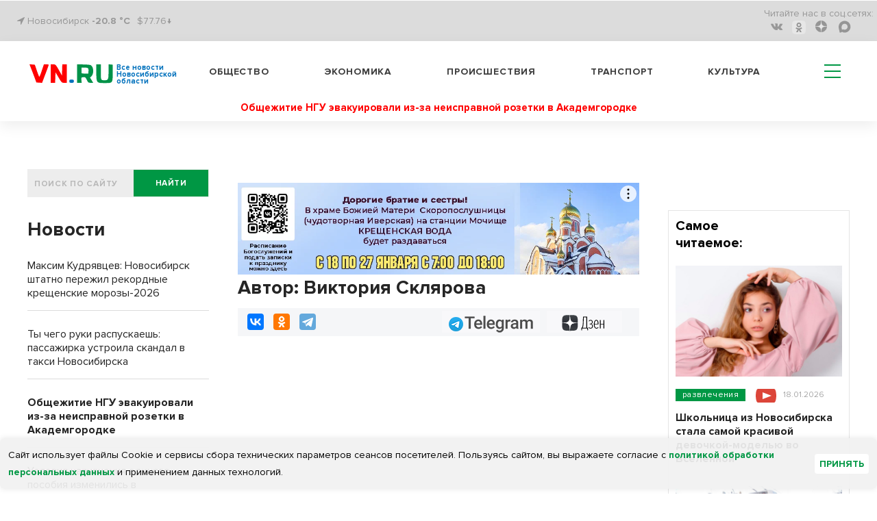

--- FILE ---
content_type: text/html; charset=UTF-8
request_url: https://gorsite.ru/pbn-widjet/
body_size: 2064
content:
<html><title>Новости районных СМИ</title>
<meta name="keywords" content="новости, районы Новосибирской области, Новосибирская область фото, НСО" />
<meta name="description" content="Новости Новосибирской области" />
<head>
<style>
html {text-align: center; height: fit-content;}
.news-list__item img {width: 100%; object-fit: cover;  aspect-ratio: 16 / 9;}
.text_big {
    font-weight: bold;
    font-size: 7vw;
    line-height: 125%;
    margin-bottom: 25px;
}
.title_infopro {
    font-weight: bold;
    font-size: 7vw;
    line-height: 125%;
    font-family: 'Open Sans', serif;
    margin-bottom: 25px;
    letter-spacing: 0.5px;
    color: #2E6F6F;
}
.title_gorsite {
    font-weight: bold;
    font-size: 7vw;
    line-height: 125%;
    font-family: 'Roboto', sans-serif;
    text-align: left;
}
.news-list {
    list-style-type: none;
    padding: 0;
}
.news-list__item:not(:last-child) {
    border-bottom: 1px solid #DCDCDC;
    padding-bottom: 15px;
}
.news-list__item {
    margin-bottom: 24px;
}
ul li {
    list-style-type: none;
}
.link {
    display: inline-block;
    max-width: 100%;
    /*font-size: 4.5vw;*/
    font-size: 1rem;
    text-align: left;
    font-weight: 600;
    text-decoration: none;
    color: #000;
    padding-top: 8px;
    font-family: -apple-system, BlinkMacSystemFont, "Segoe UI", Roboto, Oxygen-Sans, Ubuntu, Cantarell, "Helvetica Neue", sans-serif;
}
</style>
<script>
function resizze() {
  var height = document.getElementsByTagName("html")[0].scrollHeight;
  window.parent.postMessage(["setHeight", height], "*"); 
}
window.addEventListener('message', function(e) {
  var title = document.getElementById('widjet_title');
  var eventName = e.data[0];
  var data = e.data[1];
  switch(eventName) {
    case 'changeClass':
	title.className=data;
      break;
  }
}, false);
</script>
</head>
<body onLoad="resizze();">
  <div class='text_big' id='widjet_title'>
    Новости районных СМИ  </div>
  <ul class='news-list'>
    <li class='news-list__item'>
    <a style="display: block;" href='https://iskitim-gazeta.ru/kak-vypolnit-novogodnie-obeshhanija-sohranjaem-motivaciju-k-sportu-posle-prazdnikov/' target='_blank'><img src='https://vn.ru/upload/iblock/d02/nzi51q1pv5sjskoq4dpn0p71m5rlz31k.jpg' alt='Как выполнить новогодние обещания? Сохраняем мотивацию к спорту после праздников'></a>
    <a class="link" href='https://iskitim-gazeta.ru/kak-vypolnit-novogodnie-obeshhanija-sohranjaem-motivaciju-k-sportu-posle-prazdnikov/' target='_blank'>Как выполнить новогодние обещания? Сохраняем мотивацию к спорту после праздников</a>
  </li>
    <li class='news-list__item'>
    <a style="display: block;" href='https://gorsite.ru/news/dtp/skoraya_sbila_rebyenka_v_novosibirske/' target='_blank'><img src='https://vn.ru/upload/iblock/a16/x6aybbu3fxru4cyprp31dhqghzmfbxlz.jpg' alt='«Скорая» сбила ребёнка в Новосибирске'></a>
    <a class="link" href='https://gorsite.ru/news/dtp/skoraya_sbila_rebyenka_v_novosibirske/' target='_blank'>«Скорая» сбила ребёнка в Новосибирске</a>
  </li>
    <li class='news-list__item'>
    <a style="display: block;" href='https://nnov54.ru/v-silnye-morozy-na-dorogah-novosibirskoj-oblasti-okazali-pomoshh-25-ljudjam/' target='_blank'><img src='https://vn.ru/upload/iblock/6c6/gkqze2gdcgkbu53sc4l62qnrybfd74jk.jpg' alt='В сильные морозы на дорогах Новосибирской области оказали помощь 25 людям'></a>
    <a class="link" href='https://nnov54.ru/v-silnye-morozy-na-dorogah-novosibirskoj-oblasti-okazali-pomoshh-25-ljudjam/' target='_blank'>В сильные морозы на дорогах Новосибирской области оказали помощь 25 людям</a>
  </li>
  </ul>
<!--LiveInternet counter--><script>
new Image().src = "https://counter.yadro.ru/hit?r"+
escape(document.referrer)+((typeof(screen)=="undefined")?"":
";s"+screen.width+"*"+screen.height+"*"+(screen.colorDepth?
screen.colorDepth:screen.pixelDepth))+";u"+escape(document.URL)+
";h"+escape(document.title.substring(0,150))+
";"+Math.random();</script><!--/LiveInternet-->
<!-- Yandex.Metrika counter -->
<script type="text/javascript" >
   (function(m,e,t,r,i,k,a){m[i]=m[i]||function(){(m[i].a=m[i].a||[]).push(arguments)};
   m[i].l=1*new Date();
   for (var j = 0; j < document.scripts.length; j++) {if (document.scripts[j].src === r) { return; }}
   k=e.createElement(t),a=e.getElementsByTagName(t)[0],k.async=1,k.src=r,a.parentNode.insertBefore(k,a)})
   (window, document, "script", "https://mc.yandex.ru/metrika/tag.js", "ym");

   ym(83509168, "init", {
        clickmap:true,
        trackLinks:true,
        accurateTrackBounce:true,
        webvisor:true
   });
</script>
<noscript><div><img src="https://mc.yandex.ru/watch/83509168" style="position:absolute; left:-9999px;" alt="" /></div></noscript>
<!-- /Yandex.Metrika counter -->
</body>
</html>

--- FILE ---
content_type: text/css
request_url: https://vn.ru/bitrix/cache/css/s1/vn_2021/page_52d0d33e111e1f003f5e0d81d4b59936/page_52d0d33e111e1f003f5e0d81d4b59936_v1.css?17686220825515
body_size: 5261
content:


/* Start:/bitrix/components/bitrix/system.pagenavigation/templates/round/style.min.css?17432099442530*/
.bx-pagination{margin:10px 0}.bx-pagination .bx-pagination-container{text-align:center;position:relative}.bx-pagination .bx-pagination-container ul{padding:0;margin:0;list-style:none;display:inline-block}.bx-pagination .bx-pagination-container ul li{display:inline-block;margin:0 2px 15px 2px}.bx-pagination .bx-pagination-container ul li span{-webkit-transition:color .3s ease,background-color .3s ease,border-color .3s ease;-moz-transition:color .3s ease,background-color .3s ease,border-color .3s ease;-ms-transition:color .3s ease,background-color .3s ease,border-color .3s ease;-o-transition:color .3s ease,background-color .3s ease,border-color .3s ease;transition:color .3s ease,background-color .3s ease,border-color .3s ease;background:#eff0f1;padding:0 8px;display:block;height:32px;min-width:32px;line-height:32px;color:#444;font-size:14px;border-radius:16px;vertical-align:middle;-webkit-box-sizing:border-box;-moz-box-sizing:border-box;box-sizing:border-box}.bx-pagination .bx-pagination-container ul li a{text-decoration:none;display:block;border-radius:16px;height:32px;min-width:32px;line-height:32px;color:#444;vertical-align:middle}.bx-pagination .bx-pagination-container ul li a:hover span{background:#dadada}.bx-pagination .bx-pagination-container ul li.bx-active span{background:#0083d1;color:#fff}.bx-pagination .bx-pagination-container ul li.bx-pag-all a span,.bx-pagination .bx-pagination-container ul li.bx-pag-prev a span,.bx-pagination .bx-pagination-container ul li.bx-pag-next a span{background:#fff;border:2px solid #eff0f1;line-height:28px;padding:0 18px;color:#444}.bx-pagination .bx-pagination-container ul li.bx-pag-all span,.bx-pagination .bx-pagination-container ul li.bx-pag-prev span,.bx-pagination .bx-pagination-container ul li.bx-pag-next span{color:#aab1b4;background:#fff;border:2px solid #eff0f1;line-height:28px;padding:0 18px}.bx-pagination .bx-pagination-container ul li.bx-pag-all a:hover span,.bx-pagination .bx-pagination-container ul li.bx-pag-prev a:hover span,.bx-pagination .bx-pagination-container ul li.bx-pag-next a:hover span{background:#fff;border-color:#dadada;color:#000}.bx-pagination.bx-green .bx-pagination-container ul li.bx-active span{background:#3bc915;color:#fff}.bx-pagination.bx-yellow .bx-pagination-container ul li.bx-active span{background:#f9a91d;color:#fff}.bx-pagination.bx-red .bx-pagination-container ul li.bx-active span{background:#e22b2b;color:#fff}.bx-pagination.bx-blue .bx-pagination-container ul li.bx-active span{background:#0083d1;color:#fff}
/* End */


/* Start:/bitrix/templates/vn_2021/components/bitrix/news.list/section_news_list/style.css?17432099412545*/


.section_list {
    display: flex;
    flex-flow: column nowrap;
    justify-content: flex-start;
}

.section_news_item {
    display: flex;
    flex-flow: column nowrap;
    justify-content: flex-start;
    box-shadow: 0.7px 1.9px 20px rgba(0, 0, 0, 0.1);
    background-color: #fff;
    padding: 10px;
    margin-bottom: 10px;
}

.section_banner_item {
    display: flex;
    flex-flow: column nowrap;
    justify-content: flex-start;
    margin-bottom: 10px;
    max-height: 240px;
}

.section_news_item_date {
    margin-bottom: 10px;
}

.section_news_item_date span {
    background: #F7F8FB;
    font-weight: 700;
    padding: 2px 7px;
    color: #008A56;
    margin-right: 5px;
    display: inline-block;
}

.section_news_item_content {
    display: flex;
}

.section_news_item_content_pic img {
    display: block;
    width: 100%;
}

.section_news_item_content_text {
    display: flex;
    flex-flow: column nowrap;
    justify-content: flex-start;
}

.section_news_item_content_title {
    margin-bottom: 10px;
}

.section_news_item_content_title a {
    display: block;
    font-size: 18px;
    font-weight: 700;
    color: #0787c9;
    text-decoration: none;
}

.section_news_item_content_text_tags {
    margin-bottom: 10px;
}

.section_news_item_content_text_tags a {
    background: #008A56;
    border: 1px solid #008A56;
    font-weight: 700;
    padding: 2px 7px;
    color: #fff;
    margin-right: 5px;
    display: inline-block;
    font-size: 12px;
    margin-bottom: 10px;
}

.section_news_item_content_text_tags a:hover {
    background-color: #fff;
    color: #008A56;
}

.pagination {
    margin-bottom: 60px;
}

@media (min-width: 320px) {
    .section_news_item_content {
        flex-flow: column nowrap;
        justify-content: flex-start;
    }
    .section_news_item_content_pic {
        width: 100%;
        margin-bottom: 10px;
    }
    .section_news_item_content_text {
        width: 100%;
        padding-left: 0px;
    }
}

@media (min-width: 640px) {
    .section_news_item_content {
        flex-flow: row nowrap;
        justify-content: space-between;
    }
    .section_news_item_content_pic {
        width: 225px;
        margin-bottom: 0;
    }
    .section_news_item_content_text {
        width: calc(100% - 225px);
        padding-left: 15px;
    }
}

@media (min-width: 1024px) {
    
}

@media (min-width: 1280px) {
    
}

@media (min-width: 1368px) {
    
}
/* End */
/* /bitrix/components/bitrix/system.pagenavigation/templates/round/style.min.css?17432099442530 */
/* /bitrix/templates/vn_2021/components/bitrix/news.list/section_news_list/style.css?17432099412545 */
